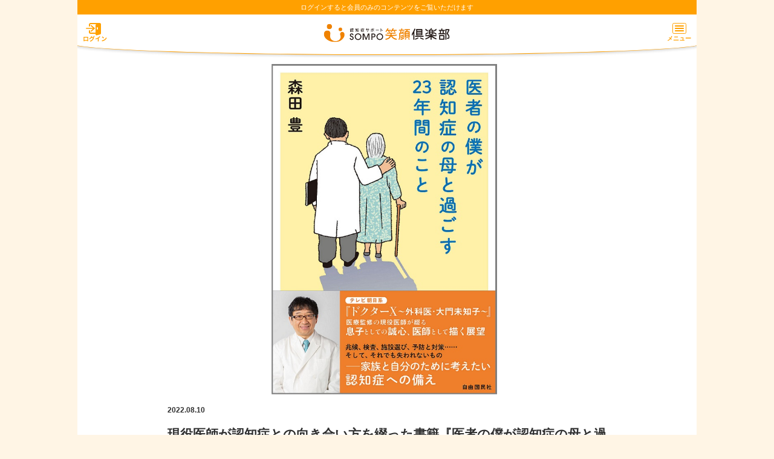

--- FILE ---
content_type: text/html; charset=UTF-8
request_url: https://www.sompo-egaoclub.com/articles/news/1089
body_size: 36151
content:
<!doctype html>
<html lang="ja" prefix="og: https://ogp.me/ns#">
    <head>
            <meta charset="utf-8">
    <meta http-equiv="X-UA-Compatible" content="IE=edge">
    <meta name="viewport" content="width=device-width, initial-scale=1">
    <meta name="csrf-token" content="QDBJUNXFZz9AinJyf0kdxoaaHNRjEZ3p68tiE3IW">
    <meta name="format-detection" content="telephone=no">
                    <meta property="og:title" content="現役医師が認知症との向き合い方を綴った書籍『医者の僕が認知症の母と過ごす23年間のこと』発売|ＳＯＭＰＯ笑顔倶楽部" />
        <meta property="og:type" content="article" />
        <meta property="og:description" content="" />
        <meta property="og:url" content="https://www.sompo-egaoclub.com/articles/news/1089" />
        <meta property="og:site_name" content="ＳＯＭＰＯ笑顔倶楽部" />
                    <meta property="og:image" content="https://www.sompo-egaoclub.com/img/TFS4ONPZIbhIuip4v26BJv7CqwPf2adREy0I5eug.png" />
                <!-- Google Tag Manager -->
    <script>(function(w,d,s,l,i){w[l]=w[l]||[];w[l].push({'gtm.start':
                new Date().getTime(),event:'gtm.js'});var f=d.getElementsByTagName(s)[0],
            j=d.createElement(s),dl=l!='dataLayer'?'&l='+l:'';j.async=true;j.src=
            'https://www.googletagmanager.com/gtm.js?id='+i+dl;f.parentNode.insertBefore(j,f);
        })(window,document,'script','dataLayer','GTM-KPFSBB2');</script>
    <!-- End Google Tag Manager -->
    <link href="/css/app.css" rel="stylesheet" type="text/css">
    <link href="/css/member.css" rel="stylesheet" type="text/css">
    <link rel="shortcut icon" href="https://www.sompo-egaoclub.com/image/favicon_16.ico" >
            <title>現役医師が認知症との向き合い方を綴った書籍『医者の僕が認知症の母と過ごす23年間のこと』発売|ＳＯＭＰＯ笑顔倶楽部</title>
        </head>

    <body>
        <!-- Google Tag Manager (noscript) -->
        <noscript>
            <iframe src="https://www.googletagmanager.com/ns.html?id=GTM-KPFSBB2"
                          height="0" width="0" style="display:none;visibility:hidden">
            </iframe>
        </noscript>
        <!-- End Google Tag Manager (noscript) -->
        <div class="l-body">
            <header class="header">
    <div class="c-header-container">
                    <div class="c-header-not-logged-in-message">
                <p class="c-text">ログインすると会員のみのコンテンツをご覧いただけます</p>
            </div>
                <div class="c-smile-wrapper">
  <div class="c-smile-container shadow">
    <div class="c-header-content  ">
                                    <a class="c-login-link" href="https://www.sompo-egaoclub.com/login/index">
                        <img src="https://www.sompo-egaoclub.com/image/ic_login.svg" alt="ログイン">
                    </a>
                                <a class="c-logo" href="https://www.sompo-egaoclub.com/top/index">
                                            
                        <img src="https://www.sompo-egaoclub.com/image/logo-smileclub.svg" alt="ＳＯＭＰＯ笑顔倶楽部">
                                    </a>
                <div class="c-menu-handler" id="v-header-menu">
                    <button class="c-menu-button" @click="isVisible = !isVisible">
                        <span class="c-menu-button-icon"></span>
                    </button>
                        <div class="c-menu-container  _menu-container-not-logged-in " v-cloak>
        <transition name="fade">
            <div class="c-backdrop" v-show="isVisible" @click="isVisible = !isVisible"></div>
        </transition>

        <div class="c-menu" :class="{ _hidden: !isVisible }">
            <div class="c-menu-header">
                <button class="c-menu-button" @click="isVisible = !isVisible">
                    <div class="c-menu-button-icon-close"></div>
                </button>
            </div>

            
            
            <ul class="c-menu-list">
                <li>
                    <ul class="c-menu-child-list">
                        <li>
                            <a href="https://www.sompo-egaoclub.com/top/index">
                                <span class="c-menu-icon _home"></span>
                                トップ
                            </a>
                        </li>
                    </ul>
                </li>
                <li>
                    <div class="c-menu-list-label _know-label">知る：認知症知識・最新情報へ</div>
                    <ul class="c-menu-child-list">
                        <li>
                            <a href="/articles/index?type=news">
                                <span class="c-menu-icon _news"></span>
                                ニュース
                            </a>
                        </li>
                        <li>
                            <a href="/articles/index?type=fixed">
                                <span class="c-menu-icon _about"></span>
                                認知症について
                            </a>
                        </li>
                        <li>
                            <a href="/articles/index?type=topic">
                                <span class="c-menu-icon _topics"></span>
                                コラム・インタビュー
                            </a>
                        </li>
                    </ul>
                </li>
                <li>
                    <div class="c-menu-list-label _check-label">チェックする</div>
                    <ul class="c-menu-child-list">
                        <li>
                                                            
                                <a href="https://www.sompo-egaoclub.com/free-cognizance-check/index">
                                    <span class="c-menu-icon _check"></span>
                                    あたまの元気度チェック
                                </a>
                                                    </li>
                                                <li>
                            
                            <a href="https://www.sompo-egaoclub.com/img/dementia_early_detection_standard.pdf" target="_blank">
                                <span class="c-menu-icon _dementia-standard"></span>
                                「認知症」早期発見のめやす
                                <span class="c-menu-icon _external-window"></span>
                            </a>
                        </li>
                    </ul>
                </li>
                <li>
                    <div class="c-menu-list-label _prevention-label">予防する</div>
                    <ul class="c-menu-child-list">
                                                    
                            <li>
                                <a href="https://www.sompo-egaoclub.com/cognicise/index">
                                    <span class="c-menu-icon _cognicise"></span>
                                    コグニサイズのご紹介
                                </a>
                            </li>
                            <li>
                                <a href="https://www.sompo-egaoclub.com/caring-facility-info/index">
                                    <span class="c-menu-icon _prevention-care"></span>
                                    4つの介護予防
                                </a>
                            </li>
                                            </ul>
                </li>
                <li>
                    <div class="c-menu-list-label _care-label">ケア：認知症介護サービスのご紹介</div>
                    <ul class="c-menu-child-list">
                        <li>
                            <input class="c-menu-accordion-switch" type="checkbox" id="c-care-tips">
                            <div class="c-menu-accordian-link-top">
                                <a href="https://www.sompo-egaoclub.com/care-tips/index">
                                    <span class="c-menu-icon _care-tips"></span>
                                    ケアのヒントを学ぶ
                                </a>
                                <label class="c-menu-accordian-arrow-holder" for="c-care-tips">
                                    <img class="c-menu-accordian-arrow" src="https://www.sompo-egaoclub.com/image/ic-arrow-down.svg">
                                </label>
                            </div>
                            <ul class="c-sub-menu">
                                
                                                                <li class="c-sub-menu-item">
                                    <a href="#" data-toggle="modal" data-target="#show-modal-external-site-annakonna">あんなこんな</a>
                                </li>
                            </ul>
                        </li>
                        <li>
                            <a href="https://www.sompo-egaoclub.com/care-consulting-room/index">
                                <span class="c-menu-icon _care-consults"></span>
                                介護のプロに相談する
                            </a>
                        </li>
                        <li>
                            <input class="c-menu-accordion-switch" type="checkbox" id="c-care-search">
                            <div class="c-menu-accordian-link-top">
                                <a href="https://www.sompo-egaoclub.com/care-search/index">
                                    <span class="c-menu-icon _care-search"></span>
                                    調べる・探す・知る
                                </a>
                                <label class="c-menu-accordian-arrow-holder" for="c-care-search">
                                    <img class="c-menu-accordian-arrow" src="https://www.sompo-egaoclub.com/image/ic-arrow-down.svg">
                                </label>
                            </div>
                            <ul class="c-sub-menu">
                                <li class="c-sub-menu-item">
                                    <a href="https://www.sompo-egaoclub.com/healthcare-facility/index">認知症に関連する医療機関検索</a>
                                </li>
                                <li class="c-sub-menu-item">
                                    <a href="https://www.sompo-egaoclub.com/care-pathways/index">ケアパス等の紹介</a>
                                </li>
                                <li class="c-sub-menu-item">
                                    <a href="https://www.sompo-egaoclub.com/sompo-care-info/index">「ＳＯＭＰＯケア」の施設等のご紹介</a>
                                </li>
                                <li class="c-sub-menu-item">
                                    <a href="https://www.sompo-egaoclub.com/nursing-home-fee-simulations/index">介護施設の利用料シミュレーション</a>
                                </li>
                                <li class="c-sub-menu-item">
                                    <a href="https://www.sompo-egaoclub.com/gathering/index">“つどい”の開催情報</a>
                                </li>
                                <li class="c-sub-menu-item">
                                    <a href="https://www.sompo-egaoclub.com/legal-support/index">成年後見センター・リーガルサポート</a>
                                </li>
                            </ul>
                        </li>
                    </ul>
                </li>
                
                                
                                <li>
                    <div class="c-menu-list-label">その他</div>
                    <ul class="c-menu-child-list _others">
                        
                                                <li><a href="https://www.sompo-egaoclub.com/faq/index">よくあるご質問</a></li>
                                                <li><a href="https://www.sompo-egaoclub.com/operating-company/index">運営会社</a></li>
                        <li><a href="https://www.sompo-egaoclub.com/group-companies/index">グループ会社</a></li>
                    </ul>
                </li>
            </ul>

                            <a href="https://www.sompo-egaoclub.com/login/index" class="c-button-primary">
                    ログイン
                </a>
                    </div>
    </div>
                </div>
            </div>
  </div>
</div>
    </div>
    </header>
    
    <div class="modal fade c-logout-modal" id="show-modal-logout" tabindex="-1" role="dialog" aria-labelledby="logout-modal-label" aria-hidden="true">
        <div class="modal-dialog modal-dialog-center" role="document">
            <div class="modal-content">
                <div class="c-modal-header">
                    <div class="c-attention">
                        <div class="c-attention-mark"></div>
                    </div>
                    ログアウトしますか？
                </div>
                <div class="c-modal-body">
                    <div>会員ID : </div>
                </div>
                <div class="c-modal-footer">
                    <button type="button" class="c-button c-button-space" data-dismiss="modal">キャンセル</button>
                    <form method="POST" action="https://www.sompo-egaoclub.com/logout">
                        <input type="hidden" name="_token" value="QDBJUNXFZz9AinJyf0kdxoaaHNRjEZ3p68tiE3IW" autocomplete="off">
                        <button class="c-button-primary" type="submit" name="btn_logout">ログアウト</button>
                    </form>
                </div>
            </div>
        </div>
    </div>
    <div id="show-modal-external-site-annakonna" class="modal fade c-external-site-modal"
         tabindex="-1" role="dialog" aria-labelledby="external-site-modal-label" aria-hidden="true">
        <div class="modal-dialog" role="document">
            <div class="modal-content">
                <div id="external-site-modal-label" class="c-modal-header">
                    <div class="c-attention">
                        <div class="c-attention-mark"></div>
                    </div>
                    <p>ここから外部サイトになります</p>
                </div>
                <div class="c-modal-body">
                </div>
                <div class="c-modal-footer">
                    <button type="button" class="c-button c-button-space" data-dismiss="modal">キャンセル</button>
                    
                    <a class="c-button-primary" href="https://www.sompocare.com/annakonna/index.html">
                        サイトへ
                    </a>
                </div>
            </div>
        </div>
    </div>
    <div id="show-modal-external-site-cognizance-check" class="modal fade c-external-site-modal"
         tabindex="-1" role="dialog" aria-labelledby="external-site-modal-label" aria-hidden="true">
        <div class="modal-dialog" role="document">
            <div class="modal-content">
                <div id="external-site-modal-label" class="c-modal-header">
                    <div class="c-attention">
                        <div class="c-attention-mark"></div>
                    </div>
                    <p>ここから外部サイトになります</p>
                </div>
                <div class="c-modal-body">
                    <p>この先のサービスの種類によっては、<br>利用に関して医師からの指示が<br>ある場合がございます。</p>
                    <p>その際は医師の指示を優先してください。</p>
                </div>
                <div class="c-modal-footer">
                    <button type="button" class="c-button c-button-space" data-dismiss="modal">キャンセル</button>
                    
                    <a class="c-button-primary"
                         href="https://www.sompo-egaoclub.com/cognizance-check/ncgg-redirect" >
                        サイトへ
                    </a>
                </div>
            </div>
        </div>
    </div>
    
    <div
            class="c-tutorial-modal"
            id="v-tutorial"
            v-data-parser:status="false"
            v-cloak
    >
        <modal id="show-modal-tutorial" :status="status">
            <div class="c-modal-header" slot="header">
                <div class="c-tutorial-image">
                    <img :src="imageUrl">
                </div>
            </div>
            <div class="c-modal-body" slot="body">
                <div class="c-tutorial-page-navigator">
                    <span class="c-navigator" :class="(current === 1) ? '_current' : ''"></span>
                    <span class="c-navigator" :class="(current === 2) ? '_current' : ''"></span>
                    <span class="c-navigator" :class="(current === 3) ? '_current' : ''"></span>
                    <span class="c-navigator" :class="(current === 4) ? '_current' : ''"></span>
                </div>
                <div class="c-tutorial-header">
                    {{ header }}
                </div>
                <div class="c-tutorial-body">
                    {{ body }}
                </div>
                <div class="c-tutorial-skip" v-if="!isLast"  data-dismiss="modal">
                    スキップ
                </div>
            </div>
            <div class="c-modal-footer" slot="footer">
                <div class="c-tutorial-step" v-if="!isLast" @click="step">次へ</div>
                <div class="c-tutorial-step" v-else  data-dismiss="modal" @click="close">OK</div>
            </div>
        </modal>
    </div>
            <div class="l-container c-container c-header-padding">
                <div class="c-smile-wrapper">
  <div class="c-smile-container">
    <div class="l-content">
                                                                                                                    <div class="c-article-wrapper  _article-wrapper-not-logged-in ">
                            <div class="c-article-image">
                    <img src="https://www.sompo-egaoclub.com/img/TFS4ONPZIbhIuip4v26BJv7CqwPf2adREy0I5eug.png" alt="">
                </div>
                        <div class="c-article-container">
                <div class="c-article-start-date">2022.08.10</div>
                <h1 class="c-article-title">現役医師が認知症との向き合い方を綴った書籍『医者の僕が認知症の母と過ごす23年間のこと』発売</h1>

                
                <div class="c-article-text">
                    <p>急速に高齢化が進むにつれて、社会課題となっているのが「認知症」。厚生労働省によると、2025年には65歳以上の5人に1人が認知症になるとの推計もあります（※）。認知症は今や誰もがなりうる身近なものであり、支える家族にとっても大きな影響を及ぼす存在です。しかし、認知症についての正しい理解は十分に浸透しているとは言えません。</p><br><p><span style="font-size: small;">※厚生労働省「認知症施策推進総合戦略（新オレンジプラン）」より
</span></p><p><a href="https://www.mhlw.go.jp/file/06-Seisakujouhou-12300000-Roukenkyoku/nop101.pdf" style="font-size: small;"><p xmlns="http://www.w3.org/1999/xhtml">https://www.mhlw.go.jp/file/06-Seisakujouhou-12300000-Roukenkyoku/nop101.pdf</p></a></p><span style="font-size: small;">
</span><br>
                </div>

                
                
                
                    
                                                            <hr class="c-article-section-border">
                                        <h4 class="c-article-title _section"></h4>
                    <div class="c-article-text _section">
                        <p>自由国民社から発売された書籍『医者の僕が認知症の母と過ごす23年間のこと』は、現役医師でありながら、認知症が進行していく母との接し方に苦慮し続けた経験のある森田 豊氏が、23年にも及ぶ詳細な記録をまとめた一冊。兆候、発症、検査、施設選び、予防と対策、家族を取り巻くお金と不安……つぶさに語られるその内容は、息子だからこそ、医師だからこそ、ためらい、悩み、見つけ出した認知症患者との向き合い方であり、認知症に悩んでいる方々や不安を抱えている方々へのヒントが散りばめられています。
</p><br><p><br></p>
                    </div>
                                            <div class="c-article-image _section">
                            <img src="https://www.sompo-egaoclub.com/img/wM4ioIsSpaBq56CaggwfYI8xZEysXFKLPP289u0S.jpeg" alt="">
                        </div>
                                                                                                                    <h4 class="c-article-title _section"></h4>
                    <div class="c-article-text _section">
                        <p>本人と周囲の方々が幸せに過ごすためには、認知症への理解を深め、正しく対応することが重要です。唐仁原教久氏の温かなイラストとともに、やさしく読み進められる内容になっているので、ぜひ手に取ってみてください。</p><p><br></p>
                    </div>
                                            <div class="c-article-image _section">
                            <img src="https://www.sompo-egaoclub.com/img/wg19TWWxVICi7darEmzMiPSzoNuq7bxEIOQGCNl5.jpeg" alt="">
                        </div>
                                                                                                                    <h4 class="c-article-title _section"></h4>
                    <div class="c-article-text _section">
                        <p><strong>■「はじめに」より抜粋
</strong></p><p>「私、失敗しないので」
</p><p>僕が医療監修を務めるドラマ「Doctor-X～外科医・大門未知子～」、主人公の決め台詞だ。この台詞には、僕が長年自分自身に言い聞かせてきた医師としての思いが反映されている。ところが、僕は失敗した。それも、僕を心から愛しみ育ててくれた、かけがえのない母に対して。</p><p>僕の母は、23年前にアルツハイマー型認知症を発症し、現在施設で暮らしている。認知力や短期記憶力が日に日に衰え、今では僕以外の家族のことは、ほとんど誰だかわからない。</p><p>（中略）
</p><p>母に心の底から謝罪したい。僕はこの深い後悔や反省を、本書にまとめてみようと思った。これは母がどのように認知症を発症し、僕らがどう対処し向き合ってきたかを詳述した、23年に及ぶ一認知症患者とその家族の記録である。息子として、医師として、自らがどのような過ちを犯し、その反省から何を学び、考え、どのように行動したかを、恥をさらす覚悟で、包み隠さず書き綴ったつもりである。
</p><br><br><p><strong>■森田 豊（もりた・ゆたか）
</strong></p><p>1963年東京都台東区生まれ。医師、医療ジャーナリスト。 秋田大学医学部、東京大学大学院医学系研究科を修了、米国ハーバード大学専任講師等を歴任。 現役医師として医業に従事し、テレビ朝日系『ドクターX～外科医・大門未知子～』の 医療監修を行うなど、種々のメディアや講演等で幅広く活躍中。
</p><br><p><strong>■『医者の僕が認知症の母と過ごす23年間のこと』</strong></p><p><strong>価格：1,430円（税込）
</strong></p><p><strong>出版：自由国民社
</strong></p><p><strong>ご購入はこちらから
</strong></p><p><strong>楽天ブックス：<a href="https://a.r10.to/hu2CLr">https://a.r10.to/hu2CLr</a>
</strong></p><p><strong>Amazon：<a href="https://amzn.to/3PaUgk5">https://amzn.to/3PaUgk5</a></strong></p><br>
                    </div>
                                                                                                                <div class="c-article-tags">
                                                                            <a href="/articles/index?type=news&amp;tag=2,3">
                                <div class="c-tag">ケア</div>
                            </a>
                                            </div>
                            </div>

                        
        <div class="c-article-service-introduction-box">
                            
                <div class="c-article-service-introduction">
                    <p class="c-service-note">楽しく、あたまの元気度チェック（認知機能チェック）をしましょう</p>
                    <a class="c-button-primary" href="https://www.sompo-egaoclub.com/free-cognizance-check/index">あたまの元気度チェックへ</a>
                </div>

                <div class="c-article-special-box">
                    <h3 class="c-special-title">メール会員のおもな特典</h3>
                    <p class="c-special-caption">メール会員には、「あたまの元気度チェックの結果記録」に加え、以下のような特典があります。</p>
                    <div class="c-special-detail-box">
                        <div class="c-special-detail">
                            <img src="https://www.sompo-egaoclub.com/image/email_member_special/img-email-member-03.png"
                                srcset="https://www.sompo-egaoclub.com/image/email_member_special/img-email-member-03@2x.png 2x, https://www.sompo-egaoclub.com/image/email_member_special/img-email-member-03@3x.png 3x"
                                alt="">
                            <p>身長や体重・運動習慣等を入力するだけで、将来の認知機能低下リスクをスコア化できます。</p>
                        </div>
                        <div class="c-special-detail">
                            <img src="https://www.sompo-egaoclub.com/image/email_member_special/img-email-member-02.png"
                                srcset="https://www.sompo-egaoclub.com/image/email_member_special/img-email-member-02@2x.png 2x, https://www.sompo-egaoclub.com/image/email_member_special/img-email-member-02@3x.png 3x"
                                alt="">
                            <p>認知症や介護に関する最新のニュースやお役立ち情報を月２回程度お知らせします。</p>
                        </div>
                    </div>

                    <div class="c-email-member-button-box">
                        <a class="c-button-primary"
                            href="/term-of-service/index?from=prime">
                            新規メール会員登録へ
                        </a>
                    </div>
                </div>
                    </div>
    
                            <div class="c-article-relations-container">
                    <div class="c-header-title">
                        <h2>関連記事</h2>
                        <div class="c-smile-arc"></div>
                    </div>
                    <ul class="c-article-list">
                                                    <li>
                                <a class="c-article-list-link"
                                    href="/articles/topic/1269">
                                    <div class="c-article-list-title-box">
                                        <div class="c-article-list-title"><p
                                                    class="c-item">要支援2とは？要支援1・要介護1との違いやケアプラン例を解説</p></div>
                                        <div class="c-article-list-date"><p
                                                    class="c-item">2025.03.28</p>
                                        </div>
                                    </div>
                                    <div class="c-article-list-image"><img
                                                src="https://www.sompo-egaoclub.com/img/hkUUgFKtjmso4CrGfw3nLNdfpfZVrOqUjZsREZnO.png" alt="画像"></div>
                                </a>

                            </li>
                                                    <li>
                                <a class="c-article-list-link"
                                    href="/articles/topic/1725">
                                    <div class="c-article-list-title-box">
                                        <div class="c-article-list-title"><p
                                                    class="c-item">【認知症当事者 本人の声 vol.25】ＭＣＩと上手に付き合いながら、楽しい人生を送っていきたい</p></div>
                                        <div class="c-article-list-date"><p
                                                    class="c-item">2025.03.27</p>
                                        </div>
                                    </div>
                                    <div class="c-article-list-image"><img
                                                src="https://www.sompo-egaoclub.com/image/img-no-375-x-188.svg" alt="画像"></div>
                                </a>

                            </li>
                                                    <li>
                                <a class="c-article-list-link"
                                    href="/articles/topic/1717">
                                    <div class="c-article-list-title-box">
                                        <div class="c-article-list-title"><p
                                                    class="c-item">「仕事と介護の両立」による企業の変化とは 【大成建設 取り組み事例】</p></div>
                                        <div class="c-article-list-date"><p
                                                    class="c-item">2025.03.21</p>
                                        </div>
                                    </div>
                                    <div class="c-article-list-image"><img
                                                src="https://www.sompo-egaoclub.com/img/VpvdourV7MzCdOmm8KkVWQCU6JZIMLUgc8oLw0vi.png" alt="画像"></div>
                                </a>

                            </li>
                                                    <li>
                                <a class="c-article-list-link"
                                    href="/articles/topic/1720">
                                    <div class="c-article-list-title-box">
                                        <div class="c-article-list-title"><p
                                                    class="c-item">毎日をつなぐフォト日記 vol.16～自分自身を表現する写真～ 【若年性認知症当事者 下坂厚さん連載】</p></div>
                                        <div class="c-article-list-date"><p
                                                    class="c-item">2025.03.19</p>
                                        </div>
                                    </div>
                                    <div class="c-article-list-image"><img
                                                src="https://www.sompo-egaoclub.com/img/t12rvtWMWUeTVdYQiY9B8jkkuDRHe7bCqHeRLlDc.jpg" alt="画像"></div>
                                </a>

                            </li>
                                                    <li>
                                <a class="c-article-list-link"
                                    href="/articles/topic/1271">
                                    <div class="c-article-list-title-box">
                                        <div class="c-article-list-title"><p
                                                    class="c-item">要支援1の状態や認定基準とは？利用できるサービスや費用も解説</p></div>
                                        <div class="c-article-list-date"><p
                                                    class="c-item">2025.03.18</p>
                                        </div>
                                    </div>
                                    <div class="c-article-list-image"><img
                                                src="https://www.sompo-egaoclub.com/img/pd0Y7tYGrLGUNdf3lDeby5MJJLC8UzISDx10j0BN.png" alt="画像"></div>
                                </a>

                            </li>
                                            </ul>

                </div>
                    </div>
                        </div>
                                <div class="c-breadcrumb-container">
            <div class="c-breadcrumbs">
                <ul class="c-breadcrumb-list">
                                                                                            
                            <li>
                                <a class="c-breadcrumb-link-top" href="https://www.sompo-egaoclub.com/top/index">
                                    <img src="https://www.sompo-egaoclub.com/image/ic_menu_home.svg" alt="">
                                </a>
                            </li>
                                                                                                
                            <li><a class="c-breadcrumb-link" href="https://www.sompo-egaoclub.com/articles/index?type=news">認知症知識・最新情報</a></li>
                                                                                                
                            <li>現役医師が認知症との向き合い方を綴った書籍『医者の僕が認知症の母と過ごす23年間のこと』発売</li>
                                                            </ul>
            </div>
        </div>
        <script type="application/ld+json">
            {"@context":"https://schema.org","@type":"BreadcrumbList","itemListElement":[{"@type":"ListItem","name":"TOP","position":1,"item":"https://www.sompo-egaoclub.com/top/index"},{"@type":"ListItem","name":"認知症知識・最新情報","position":2,"item":"https://www.sompo-egaoclub.com/articles/index?type=news"},{"@type":"ListItem","name":"現役医師が認知症との向き合い方を綴った書籍『医者の僕が認知症の母と過ごす23年間のこと』発売","position":3}]}        </script>
  </div>
</div>
            </div>
            <footer class="footer  ">
    <div class="c-footer-links">
                <a href="https://www.sompo-egaoclub.com/faq/index">よくあるご質問</a>
        <a href="https://www.sompo-egaoclub.com/group-companies/index">グループ会社</a>
    </div>
    <div class="c-logo-container">
        <a class="c-logo" href="https://www.sompo-egaoclub.com/top/index">
                            
                <img src="https://www.sompo-egaoclub.com/image/logo-smileclub.svg" alt="ＳＯＭＰＯ笑顔倶楽部">
                    </a>
    </div>
    <div class="c-vendor-logo-container">
        <a href="http://www.prime-as.com/"><span class="c-vendor-prime-logo"></span></a>
        <span class="c-vendor-sompo-logo"></span>
    </div>
    <div class="c-copyright">
        <div class="c-copyright-box">
            <span class="c-vendor-logo"></span>
            <small class="c-copy">Copyright © Prime Assistance Inc.All Rights Reserved.</small>
        </div>
    </div>
</footer>
        </div>

        <a href="/k8xw53vm80" rel="nofollow" style="display: none" aria-hidden="true"></a>
        <script src="/js/members.js"></script>
        <script>
                    </script>
    </body>
</html>


--- FILE ---
content_type: image/svg+xml
request_url: https://www.sompo-egaoclub.com/image/ic_menu_care_tips.svg
body_size: 546
content:
<svg xmlns="http://www.w3.org/2000/svg" width="24" height="24" viewBox="0 0 24 24">
    <g fill="none" fill-rule="evenodd" stroke-width="2">
        <path fill="#FFA000" stroke="#FFA000" stroke-linejoin="round" d="M3 3L3 19 12 21 21 19 21 3 12 5z"/>
        <path stroke="#FFF" stroke-linecap="round" d="M5 6.845L10 8.006M5 16L10 17.161M5 11.422L10 12.583"/>
        <path stroke="#FFF" stroke-linecap="round" d="M14 6.845L19 8.006" transform="matrix(-1 0 0 1 33 0)"/>
        <path stroke="#FFF" stroke-linecap="round" d="M14 16L19 17.161" transform="matrix(-1 0 0 1 33 0)"/>
        <path stroke="#FFF" stroke-linecap="round" d="M14 11.422L19 12.583" transform="matrix(-1 0 0 1 33 0)"/>
    </g>
</svg>


--- FILE ---
content_type: image/svg+xml
request_url: https://www.sompo-egaoclub.com/image/img-no-375-x-188.svg
body_size: 951
content:
<svg xmlns="http://www.w3.org/2000/svg" xmlns:xlink="http://www.w3.org/1999/xlink" width="375" height="188" viewBox="0 0 375 188">
    <defs>
        <path id="a" d="M0 0h375v188H0z"/>
    </defs>
    <g fill="none" fill-rule="evenodd">
        <mask id="b" fill="#fff">
            <use xlink:href="#a"/>
        </mask>
        <use fill="#DAE1EA" xlink:href="#a"/>
        <g mask="url(#b)">
            <path fill="#DAE1EA" d="M196.386 111.907l-17.094 3.063c-1.056.19-2.07-.546-2.254-1.634l-2.01-11.92c-.183-1.088.53-2.134 1.587-2.323l17.094-3.063c1.055-.19 2.07.546 2.253 1.634l2.01 11.92c.183 1.088-.53 2.134-1.586 2.323"/>
            <path fill="#B4BCC1" d="M194.504 97.09c-.079 0-.158.007-.236.02l-17.008 2.888a1.373 1.373 0 0 0-.89.554 1.315 1.315 0 0 0-.233 1.005l2 11.236c.062.352.263.66.566.87.303.208.668.29 1.03.227l17.007-2.888c.361-.06.678-.257.89-.553.213-.296.296-.653.233-1.005l-1.999-11.236a1.334 1.334 0 0 0-.567-.87 1.394 1.394 0 0 0-.793-.248M179.495 115c-1.19 0-2.247-.837-2.458-2.02l-2-11.236a2.378 2.378 0 0 1 .42-1.82c.385-.534.957-.89 1.612-1l17.007-2.888a2.53 2.53 0 0 1 1.863.41c.547.376.91.935 1.024 1.575l2 11.236a2.376 2.376 0 0 1-.42 1.82 2.49 2.49 0 0 1-1.612 1l-17.007 2.887a2.551 2.551 0 0 1-.429.036"/>
            <path fill="#DAE1EA" d="M198.166 112h-16.333c-1.008 0-1.833-.897-1.833-1.994V97.994c0-1.097.825-1.994 1.833-1.994h16.333c1.008 0 1.834.897 1.834 1.994v12.012c0 1.097-.826 1.994-1.834 1.994"/>
            <path fill="#B4BCC1" d="M181.356 96.071c-.719 0-1.303.595-1.303 1.325v11.207c0 .731.584 1.326 1.303 1.326h16.289c.718 0 1.302-.595 1.302-1.326V97.396c0-.73-.584-1.325-1.302-1.325h-16.29zM197.645 111h-16.29c-1.298 0-2.355-1.076-2.355-2.397V97.396c0-1.321 1.057-2.396 2.356-2.396h16.289c1.298 0 2.355 1.075 2.355 2.396v11.207c0 1.321-1.057 2.397-2.355 2.397z"/>
            <path fill="#B4BCC1" d="M197 108h-15v-1.765l4.928-2.116 1.322.881 5.568-3 3.182 3zM187 101a2 2 0 1 1-4 0 2 2 0 0 1 4 0"/>
        </g>
        <text fill="#B4BCC1" font-family="Helvetica" font-size="14" mask="url(#b)">
            <tspan x="157.652" y="86">No Image</tspan>
        </text>
    </g>
</svg>


--- FILE ---
content_type: image/svg+xml
request_url: https://www.sompo-egaoclub.com/image/ic_menu_care_search.svg
body_size: 441
content:
<svg xmlns="http://www.w3.org/2000/svg" width="24" height="24" viewBox="0 0 24 24">
    <g fill="none">
        <path fill="#FFA000" d="M3.068 20.353c-.26.087-.508-.16-.421-.421l.478-1.434C2.398 17.488 2 16.274 2 15c0-3.314 2.686-6 6-6s6 2.686 6 6-2.686 6-6 6c-1.274 0-2.487-.398-3.498-1.125l-1.434.478z"/>
        <path stroke="#FFA000" stroke-width="2" d="M19.576 18.138c.347.116.678-.215.562-.562l-.637-1.912c.204-.284.389-.58.553-.888C20.67 13.63 21 12.34 21 11c0-4.418-3.582-8-8-8s-8 3.582-8 8 3.582 8 8 8c1.412 0 2.769-.367 3.96-1.048.242-.137.477-.288.704-.451l1.912.637z"/>
    </g>
</svg>


--- FILE ---
content_type: image/svg+xml
request_url: https://www.sompo-egaoclub.com/image/ic-arrow.svg
body_size: 208
content:
<svg xmlns="http://www.w3.org/2000/svg" width="10" height="10" viewBox="0 0 10 10">
    <g fill="none" fill-rule="evenodd">
        <g fill="#2F2F2F" fill-rule="nonzero">
            <g>
                <path d="M3 7.5L7 5.123 7 4.877 3 2.5 3 3.204 6.095 5 3 6.796z" transform="translate(-40 -2111) translate(40 2111)"/>
            </g>
        </g>
    </g>
</svg>


--- FILE ---
content_type: image/svg+xml
request_url: https://www.sompo-egaoclub.com/image/ic_menu_prevention_care.svg
body_size: 498
content:
<svg xmlns="http://www.w3.org/2000/svg" width="24" height="24" viewBox="0 0 24 24">
    <g fill="none">
        <path fill="#FFA000" stroke="#FFA000" stroke-linejoin="round" d="M11.65 21.393c1.463-.34 2.794-1.007 3.995-2 1.16-.967 2.077-2.13 2.753-3.49.676-1.386.902-2.824.902-4.314V6.687l-7.65-3.294L4 6.687v4.902c0 1.49.226 2.928.902 4.314.676 1.36 1.594 2.523 2.753 3.49 1.2.993 2.532 1.66 3.995 2z"/>
        <path fill="#FFF" d="M13.718 9.721c.292-.294.767-.295 1.06-.003.295.292.296.767.004 1.06l-3.443 3.462c-.286.289-.75.296-1.046.017L8.736 12.79c-.302-.284-.316-.759-.032-1.06.284-.302.759-.316 1.06-.032l1.026.967 2.928-2.944z"/>
    </g>
</svg>


--- FILE ---
content_type: image/svg+xml
request_url: https://www.sompo-egaoclub.com/image/ic_menu_about_reco.svg
body_size: 1174
content:
<?xml version="1.0" encoding="UTF-8"?>
<svg width="24px" height="24px" viewBox="0 0 24 24" version="1.1" xmlns="http://www.w3.org/2000/svg" xmlns:xlink="http://www.w3.org/1999/xlink">
    <!-- Generator: Sketch 51.1 (57501) - http://www.bohemiancoding.com/sketch -->
    <title>lv0/ic/menu/認知症について</title>
    <desc>Created with Sketch.</desc>
    <defs></defs>
    <g id="lv0/ic/menu/認知症について" stroke="none" stroke-width="1" fill="none" fill-rule="evenodd">
        <g id="Group" fill-rule="nonzero">
            <path d="M11.1574032,14.2993702 C10.8751017,14.3934707 10.6065293,14.1248983 10.7006298,13.8425968 L11.2183347,12.2894821 C10.4314367,11.1947796 10,9.87971555 10,8.5 C10,4.91014913 12.9101491,2 16.5,2 C20.0898509,2 23,4.91014913 23,8.5 C23,12.0898509 20.0898509,15 16.5,15 C15.1202844,15 13.8052204,14.5685633 12.7105179,13.7816653 L11.1574032,14.2993702 Z M15.8111035,11.8983386 C15.8111035,12.1828995 16.0439437,12.4157397 16.3285046,12.4157397 C16.6132593,12.4157397 16.8460995,12.1828995 16.8460995,11.8983386 C16.8460995,11.6135839 16.6132593,11.3807437 16.3285046,11.3807437 C16.0439437,11.3807437 15.8111035,11.6135839 15.8111035,11.8983386 Z M15.8668048,10.2856097 C15.8668048,10.5581466 16.0897932,10.7789784 16.3649914,10.7789784 C16.6401897,10.7789784 16.863178,10.5581466 16.863178,10.2856097 L16.863178,9.0513458 C17.6188275,9.03397922 18.2854011,8.75887688 18.6570483,8.3081353 L18.6959069,8.2540621 C18.894783,7.93278045 19,7.56847706 19,7.20022672 C19,5.9869346 17.8784823,5 16.4999004,5 C15.1215177,5 14,5.9869346 14,7.20022672 C14,7.47276355 14.2229883,7.69359534 14.4981866,7.69359534 C14.7731856,7.69359534 14.9963732,7.47276355 14.9963732,7.20022672 C14.9963732,6.53121886 15.6709179,5.98673725 16.4999004,5.98673725 C17.3290821,5.98673725 18.0036268,6.53121886 18.0036268,7.20022672 C18.0036268,7.37744473 17.9569965,7.54775558 17.8649316,7.70721232 C17.696146,7.88916667 17.3065641,8.06539794 16.7870551,8.06539794 C16.2795026,8.06539794 15.8668048,8.45062016 15.8668048,8.9240567 L15.8668048,10.2856097 Z" id="Combined-Shape" fill="#FFA000"></path>
            <path d="M18,17 L18,22" id="Path-7" stroke="#FFA000" stroke-width="2" stroke-linecap="round" stroke-linejoin="round"></path>
            <path d="M9,4 C6.33333333,5.10489909 5,7.09580485 5,9.97271729 C3.96703295,11.5221679 2.96703295,13.1976999 2,14.9993134 L5,14.9993134 C5,15.3986967 5,16.0650898 5,16.9984925 C5,18.3985967 6.15039233,19.0060577 6.6745424,19.0060577 C7.02397579,19.0060577 7.79912832,19.0060577 9,19.0060577 L9,22" id="Path-8" stroke="#FFA000" stroke-width="2" stroke-linecap="round" stroke-linejoin="round"></path>
        </g>
    </g>
</svg>

--- FILE ---
content_type: image/svg+xml
request_url: https://www.sompo-egaoclub.com/image/ic_menu_check.svg
body_size: 914
content:
<?xml version="1.0" encoding="UTF-8"?>
<svg width="24px" height="24px" viewBox="0 0 24 24" version="1.1" xmlns="http://www.w3.org/2000/svg" xmlns:xlink="http://www.w3.org/1999/xlink">
    <!-- Generator: Sketch 51.1 (57501) - http://www.bohemiancoding.com/sketch -->
    <title>lv0/ic/menu/認知機能チェック</title>
    <desc>Created with Sketch.</desc>
    <defs></defs>
    <g id="lv0/ic/menu/認知機能チェック" stroke="none" stroke-width="1" fill="none" fill-rule="evenodd">
        <g id="Group" fill-rule="nonzero">
            <path d="M11.1574032,14.2993702 C10.8751017,14.3934707 10.6065293,14.1248983 10.7006298,13.8425968 L11.2183347,12.2894821 C10.4314367,11.1947796 10,9.87971555 10,8.5 C10,4.91014913 12.9101491,2 16.5,2 C20.0898509,2 23,4.91014913 23,8.5 C23,12.0898509 20.0898509,15 16.5,15 C15.1202844,15 13.8052204,14.5685633 12.7105179,13.7816653 L11.1574032,14.2993702 Z M18.4682252,6.47111853 L15.540321,9.4150401 L14.5143427,8.4482818 C14.2128784,8.16421817 13.7382142,8.1783242 13.4541506,8.4797885 C13.170087,8.7812528 13.184193,9.25591698 13.4856573,9.53998062 L15.0429524,11.0073879 C15.3386811,11.286047 15.802534,11.2785233 16.0890698,10.9904199 L19.5317748,7.52888147 C19.8238679,7.23519039 19.8225726,6.76031842 19.5288815,6.46822525 C19.2351904,6.17613208 18.7603184,6.17742744 18.4682252,6.47111853 Z" id="Combined-Shape" fill="#FFA000"></path>
            <path d="M18,17 L18,22" id="Path-7" stroke="#FFA000" stroke-width="2" stroke-linecap="round" stroke-linejoin="round"></path>
            <path d="M9,4 C6.33333333,5.10489909 5,7.09580485 5,9.97271729 C3.96703295,11.5221679 2.96703295,13.1976999 2,14.9993134 L5,14.9993134 C5,15.3986967 5,16.0650898 5,16.9984925 C5,18.3985967 6.15039233,19.0060577 6.6745424,19.0060577 C7.02397579,19.0060577 7.79912832,19.0060577 9,19.0060577 L9,22" id="Path-8" stroke="#FFA000" stroke-width="2" stroke-linecap="round" stroke-linejoin="round"></path>
        </g>
    </g>
</svg>

--- FILE ---
content_type: image/svg+xml
request_url: https://www.sompo-egaoclub.com/image/ic_menu_cognicise.svg
body_size: 608
content:
<svg xmlns="http://www.w3.org/2000/svg" width="24" height="24" viewBox="0 0 24 24">
    <g fill="#FFA000" fill-rule="evenodd">
        <circle cx="12.5" cy="3.5" r="2.5"/>
        <path d="M10.39 6.276l2.885.827-1.359 4.732 1.873 3.743c.139.277.211.584.211.894v5.278c0 .69-.56 1.25-1.25 1.25s-1.25-.56-1.25-1.25V16.5l-1.26-1.89.306 2.39c.085.539-.097 1-.546 1.386-.449.386-1.04.578-1.772.578l-3.53-1.215c-.62-.214-.95-.89-.737-1.51l.027-.07c.275-.657 1.013-.988 1.685-.755L8 16.22l-.5-3.491L9.154 6.96c.152-.53.706-.838 1.237-.685z"/>
        <rect width="10" height="2" x="8.96" y="7.339" rx="1" transform="rotate(16 13.96 8.34)"/>
        <rect width="8" height="2" x="3.121" y="7.064" rx="1" transform="scale(-1 1) rotate(16 0 -42.602)"/>
        <path fill-rule="nonzero" stroke="#FFA000" stroke-linejoin="round" d="M17.042 18.581c.462.124 1.027-.031 1.338-.36.139-.143.156-.18.257-.558l.901-3.363c.876.883 1.196 1.43 1.081 1.858-.05.19-.144.352-.314.53-.151.161-.115.457.11.287.312-.23.533-.52.61-.805.066-.248.036-.535-.085-.86-.133-.363-.209-.481-.748-1.253-.307-.438-.409-.646-.472-.97l-.175-.047-1.174 4.384c-.087-.079-.112-.092-.202-.13-.14-.066-.27-.115-.371-.142-.154-.04-.428-.038-.633.005-.367.083-.626.3-.703.586-.04.15-.023.328.055.467.082.176.264.301.525.371z"/>
    </g>
</svg>


--- FILE ---
content_type: image/svg+xml
request_url: https://www.sompo-egaoclub.com/image/ic-tag.svg
body_size: 1350
content:
<?xml version="1.0" encoding="UTF-8"?>
<svg width="20px" height="20px" viewBox="0 0 20 20" version="1.1" xmlns="http://www.w3.org/2000/svg" xmlns:xlink="http://www.w3.org/1999/xlink">
    <!-- Generator: Sketch 51.1 (57501) - http://www.bohemiancoding.com/sketch -->
    <title>lv0/img/tag</title>
    <desc>Created with Sketch.</desc>
    <defs></defs>
    <g id="🔄-symbol" stroke="none" stroke-width="1" fill="none" fill-rule="evenodd">
        <g id="lv0/img/tag" fill="#FFA000">
            <g id="Group">
                <path d="M18.5585938,11.6640625 C18.5585938,11.8723969 18.526042,12.0677074 18.4609375,12.25 C18.4479166,12.2630209 18.4414062,12.282552 18.4414062,12.3085938 C18.4283854,12.3346355 18.4088543,12.3671873 18.3828125,12.40625 C18.3697916,12.4322918 18.3502605,12.4648436 18.3242188,12.5039063 C18.298177,12.5559898 18.2656252,12.6015623 18.2265625,12.640625 C18.2005207,12.6796877 18.1679689,12.7122395 18.1289062,12.7382812 L12.6601562,18.1484375 C12.5169264,18.2916674 12.3541676,18.395833 12.171875,18.4609375 C12.0026033,18.5390629 11.8203135,18.578125 11.625,18.578125 C11.3906238,18.578125 11.1692719,18.5195318 10.9609375,18.4023438 C10.8307285,18.3372393 10.7070318,18.2526047 10.5898438,18.1484375 L5.921875,13.5390625 L1.2734375,8.9296875 C1.19531211,8.85156211 1.13020859,8.76692754 1.078125,8.67578125 C1.078125,8.66276035 1.07161465,8.64973965 1.05859375,8.63671875 C1.04557285,8.59765605 1.03255215,8.55208359 1.01953125,8.5 L1,8.4609375 L1,2.4453125 C1,2.05468555 1.13997256,1.71614727 1.41992188,1.4296875 C1.69987119,1.14322773 2.04166465,1 2.4453125,1 L8.12890625,1 C8.29817793,1 8.46093672,1.04557246 8.6171875,1.13671875 C8.68229199,1.17578145 8.74088516,1.22786426 8.79296875,1.29296875 L18.1484375,10.7265625 C18.1875002,10.7656252 18.2330727,10.817708 18.2851562,10.8828125 C18.3632816,11.0000006 18.4283852,11.1236973 18.4804688,11.2539062 C18.5195314,11.3710943 18.5455729,11.4882807 18.5585938,11.6054688 L18.5585938,11.6640625 Z M17.1523438,11.7421875 L17.1523438,11.703125 L17.1328125,11.703125 L7.93359375,2.40625 L2.4453125,2.40625 C2.4192707,2.40625 2.40625,2.4192707 2.40625,2.4453125 L2.40625,8.0703125 L6.91796875,12.5429688 L11.5859375,17.1523438 L11.6054688,17.1523438 C11.6054688,17.1653646 11.6119791,17.171875 11.625,17.171875 C11.6380209,17.171875 11.6510416,17.1653646 11.6640625,17.1523438 L17.1328125,11.7421875 L17.1523438,11.7421875 Z" id="tag-o---anticon"></path>
                <path d="M3.9296875,6 C3.65624863,5.72656113 3.51953125,5.39778838 3.51953125,5.01367188 C3.51953125,4.62955537 3.65624863,4.30078262 3.9296875,4.02734375 C4.20312637,3.75390488 4.53189912,3.6171875 4.91601562,3.6171875 C5.30013213,3.6171875 5.62890488,3.75390488 5.90234375,4.02734375 C6.17578262,4.30078262 6.3125,4.62955537 6.3125,5.01367188 C6.3125,5.39778838 6.17578262,5.72656113 5.90234375,6 C5.62890488,6.27343887 5.30013213,6.41015625 4.91601562,6.41015625 C4.53189912,6.41015625 4.20312637,6.27343887 3.9296875,6 Z" id="Path"></path>
            </g>
        </g>
    </g>
</svg>

--- FILE ---
content_type: image/svg+xml
request_url: https://www.sompo-egaoclub.com/image/ic_menu_home.svg
body_size: 646
content:
<?xml version="1.0" encoding="UTF-8"?>
<svg width="24px" height="24px" viewBox="0 0 24 24" version="1.1" xmlns="http://www.w3.org/2000/svg" xmlns:xlink="http://www.w3.org/1999/xlink">
    <!-- Generator: Sketch 51.1 (57501) - http://www.bohemiancoding.com/sketch -->
    <title>lv0/ic/menu/ホーム</title>
    <desc>Created with Sketch.</desc>
    <defs></defs>
    <g id="lv0/ic/menu/ホーム" stroke="none" stroke-width="1" fill="none" fill-rule="evenodd" stroke-linecap="round" stroke-linejoin="round">
        <g id="Group" fill-rule="nonzero" stroke="#FFA000" stroke-width="2">
            <polygon id="Path-6" fill="#FFA000" points="5 10 5 21 9 21 9 15 15 15 15 21 19 21 19 10 12 3.5"></polygon>
            <polyline id="Path-3" points="2 13 12 3 22 13"></polyline>
        </g>
    </g>
</svg>